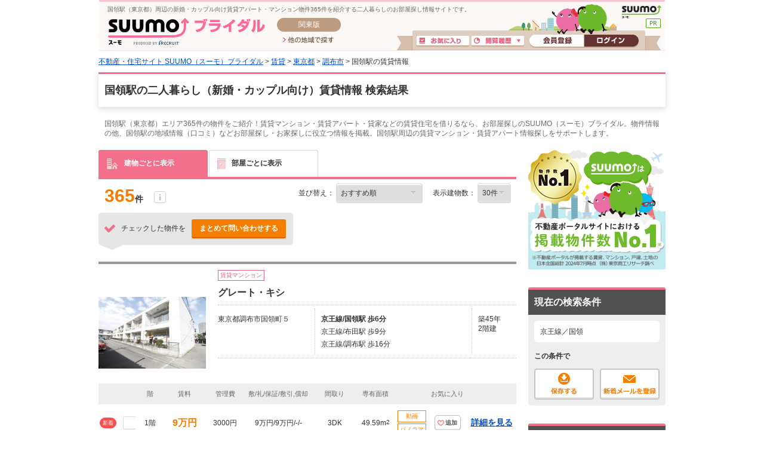

--- FILE ---
content_type: text/html;charset=UTF-8
request_url: https://bridal.suumo.jp/jj/chintai/parts/FR301FI004/?ar=030&bs=040&ek=028014740&rn=0280&ra=013
body_size: 639
content:
<!-- FR301FI0040 START -->
<!-- FR301FI0040 END -->
